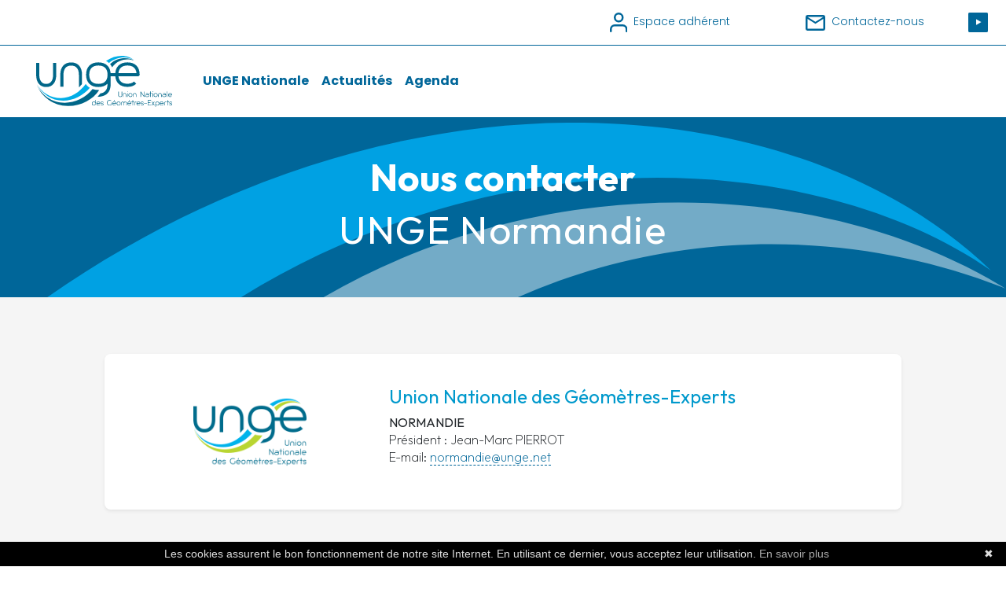

--- FILE ---
content_type: text/html; charset=UTF-8
request_url: https://normandie.unge.net/index.php?page=regioncontact
body_size: 4125
content:
<!DOCTYPE html>
<html>
    <head>
    <meta charset="utf-8">
    <title>UNGE Normandie  - Union Nationale des Géomètres-Experts</title>
    <meta name="description" content="UNGE Normandie , Syndicat majoritaire des Géomètres-Experts" />
    <meta name="viewport" content="width=device-width, initial-scale=1.0">
    <base href="https://normandie.unge.net/">

    
    <link href="css/bootstrap.min.css" rel="stylesheet">
    <link href="css/defaut.css?v=202304" rel="stylesheet">
    <!-- HTML5 Shim and Respond.js IE8 support of HTML5 elements and media queries -->
    <!-- WARNING: Respond.js doesn't work if you view the page via file:// -->
    <!--[if lt IE 9]>
      <script src="https://oss.maxcdn.com/libs/html5shiv/3.7.0/html5shiv.js"></script>
      <script src="https://oss.maxcdn.com/libs/respond.js/1.3.0/respond.min.js"></script>
    <![endif]-->
    
    
    <script type="text/javascript" src="js/jquery-1.11.3.min.js"></script>
<script type="text/javascript" src="js/popper.min.js"></script>
<script type="text/javascript" src="js/bootstrap.min.js"></script>

    <!-- Global site tag (gtag.js) - Google Analytics -->
    <script async src="https://www.googletagmanager.com/gtag/js?id=G-DQM3WRZXKT"></script>
    <script>
        window.dataLayer = window.dataLayer || [];
        function gtag(){dataLayer.push(arguments);}
        gtag('js', new Date());

        gtag('config', 'G-DQM3WRZXKT');
    </script>

</head>
    <body class="body-regioncontact">
        <header>
    <div class="sub-header py-3">
        <div class="container-fluid d-print-none">
            <div class="d-flex justify-content-end align-items-center">
                <!--                <form class="navbar-form pull-left" role="search">
                                  <div class="form-group">
                                    <input type="text" class="form-control" placeholder="Rechercher par mot-clé sur le site">
                                  </div>
                                  <button type="submit" class="btn btn-primary">OK</button>
                                </form>-->

                <a href="https://www.unge.net/adherents/" target="_blank" class="mx-2 mx-md-5">
                    <img src="imgs/ico-adherent.svg" alt="Contactez l'UNGE" class="mr-2" /><span class="d-none d-sm-inline-block">Espace adhérent</span>
                </a>
                <a href="index.php?page=regioncontact" class="mx-2 mx-md-5">
                    <img src="imgs/picto-contact.svg" alt="Contactez l'UNGE" class="mr-2" /><span class="d-none d-sm-inline-block">Contactez-nous</span>
                </a>

                <div class="d-flex justify-content-center">
                                        <a href="https://www.youtube.com/channel/UC3-ifn4-7Ajsdb3qo5UggCg" target="_blank" class="mx-2">
                        <img src="imgs/ico-youtube.svg" alt="Suivez-nous sur YouTube" />
                    </a>
<!--                    <a href="https://twitter.com/UNGE_officiel" target="_blank" class="mx-2">
                        <img src="imgs/ico-twitter.svg" alt="Suivez-nous sur Twitter" />
                    </a>
                    <a href="https://www.linkedin.com/company/unge/" target="_blank" class="mx-2">
                        <img src="imgs/ico-linkedin.svg" alt="Suivez-nous sur Lindkedin" />
                    </a>-->
                </div>
            </div>
        </div>
    </div>

    <nav class="navbar navbar-expand-xl ">
        <div class="container-fluid container-header d-flex flex-xl-nowrap justify-content-between align-items-center">
            <a class="navbar-brand col-6 col-md-4 col-lg-2" href="index.php">
                <img src="../imgs/LogoUnge.svg"  alt="Découvrez l'UNGE, L'Union nationale des géomètres experts" class="img-fluid" width="290"/>
            </a>
            <button class="navbar-toggler btn-primary my-3" type="button" data-toggle="collapse" data-target="#navbarNavDropdown">
                MENU
            </button>
            <div class="collapse navbar-collapse menuPrincipalRegion menuPrincipal justify-content-around" id="navbarNavDropdown">
                                        <ul class="navbar-nav d-flex w-100 justify-content-around">
                            <li class="nav-item ">
                    <a
                                                    class="nav-link " href="http://www.unge.net/"                                             >UNGE Nationale</a>
                                    </li>

                                <li class="nav-item ">
                    <a
                                                    class="nav-link " href="index.php?page=regionactualites"                                             >Actualités</a>
                                    </li>

                                <li class="nav-item ">
                    <a
                                                    class="nav-link " href="index.php?page=regionagenda"                                             >Agenda</a>
                                    </li>

                        </ul>
                    </div>
        </div>
    </nav>
</header>



<div class="bandeau-tit-pages">
    <div class="text-center">
         <h1>Nous contacter</h1>
        <h2 class="text-white fs50">UNGE Normandie </h2>
    </div>
</div>
<div class="content-page bg-light  p-3 p-lg-4">
    <div class="container">
	        <div class="row p-4 row-cols-md-2 my-5 mx-xl-5 bg-white rounded-lg shadow-sm justify-content-center align-items-center">
            <div class="text-center col-md-4">
                <img src="imgs/logo-unge.png" width="144" height="106" alt="UNGE 66 rue de la boetie Paris 8°" class="img-fluid"/> </div>
            <div class="col-md-8 p-3 ff-outfit">
                <h3 class="mt-0">Union Nationale des Géomètres-Experts </h3>
                <p><strong>NORMANDIE</strong><br>
                Président : Jean-Marc PIERROT<br>
                E-mail: <span class="nospam">normandie[arobase]unge[point]net</span>                </p>
            </div>
        </div>
    </div>
        <div class="bg-light-bleu  py-5">
            <div class="container-xl ff-outfit ">
                <form class="form-horizontal" role="form" method="post" action="index.php?page=regioncontact" onSubmit="return verifForm();" >
                    <h3 class="text-center">Le formulaire ci-dessous vous permet de nous contacter pour nous faire part de vos questions, vos remarques et &eacute;ventuelles suggestions. </h3>
                    <p class="text-center fwthin">Les informations ci-dessous sont uniquement destin&eacute;es &agrave; notre entreprise <br />
                    et nous nous engageons &agrave; ne pas divulguer ni c&eacute;der ces informations &agrave; des tiers.</p>
    
                    <div id="divValidForm" style="display:">
                        <div id="divValidForm_contenu"></div>
                    </div>
                    <div class="form-group">
                        <label for="objet" class="control-label">Objet :</label>
                        <select name="objet" id="objet" class="form-control">
                            <option value="">Choisissez</option>
                                                            <option value="formation" >Je souhaite suivre une formation</option>
                                                                <option value="VISAGE" >Je suis intéressé(e) par VISAGE©</option>
                                                                <option value="PRESAGE" >Je suis intéressé(e) par PRESAGE©</option>
                                                                <option value="elu-administration" >Je suis un élu, une administration et je souhaite être contacté(e)</option>
                                                                <option value="particulier" >Je suis un particulier et je souhaite être contacté(e)</option>
                                                                <option value="profession-connexe" >Je suis une profession connexe et je souhaite être contacté(e)</option>
                                                                <option value="geometre-expert" >Je suis Géomètre-Expert et je souhaite être contacté(e)</option>
                                                                <option value="devenir-partenaire" >Je souhaite devenir partenaire</option>
                                                                <option value="devenir-adherent" >Je souhaite devenir adhérent</option>
                                                                <option value="convention-coll" >J'ai une question sur la convention collective</option>
                                                                <option value="autre" >Autre demande</option>
                                                        </select>
                    </div>
                    <div class="row row-cols-lg-3">
                        <div class="form-group px-3">
                            <label for="nom">Nom* : </label>
                            <input class="form-control" type="text" id="nom" name="nom" placeholder="Entrez votre nom" required />
                        </div>
                        <div class="form-group px-3">
                            <label for="prenom">Prénom* : </label>
                            <input class="form-control" type="text" id="prenom" name="prenom" placeholder="Entrez votre prénom" required />
                        </div>
                        <div class="form-group px-3">
                            <label for="courriel">E-mail* : </label>
                            <input class="form-control" type="email" id="courriel" name="courriel" placeholder="Entrez votre email" required />
                        </div>
                    </div>
                    <div class="form-group">
                        <label for="adresse">Adresse : </label>
                        <textarea class="form-control" rows="2" class="form" name="adresse" id="adresse" placeholder="Entrez votre adresse"></textarea>
                    </div>
                    <div class="row row-cols-lg-3">
                        <div class="form-group px-3">
                            <label for="cp">Code Postal : </label>
                            <input class="form-control" type="text" id="cp" name="cp" placeholder="Entrez votre code postal" />
                        </div>
                        <div class="form-group px-3">
                            <label for="ville">Ville : </label>
                            <input class="form-control" type="text" id="ville" name="ville" placeholder="Entrez votre ville" />
                        </div>
                        <div class="form-group px-3">
                            <label for="pays" >Pays : </label>
                            <input class="form-control" type="text" id="pays" name="pays" placeholder="Entrez votre pays" />
                        </div>

                    </div>
                    <div class="form-group">
                        <label for="commentaires">Commentaires : </label>
                        <textarea class="form-control" rows="2" class="form" name="commentaires" id="commentaires"></textarea>
                    </div>
                    <p class="text-danger">* : ces champs sont obligatoires</p>
                    <div class="text-center">
                        <button type="submit" class="btn btn-primary">Envoyer</button>
                        <input type="text" name="email" id="email" value="" class="MHSPM" />
                        <input type="hidden" name="cache" value="envoi">
                        <input type="hidden" name="token" value="d79ac54a10ab66009ef197de53a7487e">
                    </div>
                </form>
            </div>
        </div>
	<script type="text/javascript">
	
	function verifForm()
	{
		$("#divValidForm").hide();
		$("label").removeClass("erreur");
		var htmlErreur = "";
		var erreur;

		$('input[required], select[required], textarea[required]').each(function() {
			
			var name = $(this).attr("name");
			var id = $(this).attr("id");
			erreur = 0;
			
			if($(this).attr("type") == "radio")
			{
				var coche = $('input[name="'+name+'"]:checked');
				if(coche.length==0) { erreur = 1 ; }
			}
			else
			{
				if($("#"+id).val() == "") { erreur = 1 ; }
			}
			if(erreur == 1)
			{
				var label;
				if($(this).attr("data-label") && $(this).attr("data-label")!="") { label = $(this).attr("data-label"); }
				else { label = $('label[for="'+id+'"]').text(); }
				htmlErreur+= label+"<br />";
				$('label[for="'+id+'"]').addClass("erreur");
			}
			
		});
		
		if(htmlErreur == "")
		{
			return true;
		}
		else
		{
			var html = "Veuillez renseigner les éléments suivants:<br /><br />";
			html += htmlErreur;
			$("#divValidForm_contenu").html(html);
			$("#divValidForm").show();
			return false;
		}
		
	}

	</script>
    
	</div>


<footer class="d-print-none">
    <div class="container">
        <div class="d-md-flex justify-content-between">
            <div class="p-3 text-center">
                <img src="imgs/logo-unge-footer-blc.svg"  alt="UNGE : Union Nationale des Géomètres-Experts" />
            </div>
            <div class="p-3">
                <p class="tit-footer">Union Nationale des Géomètres-Experts NORMANDIE</p>
                <p></p>
                <p>Président : Jean-Marc PIERROT</p>
                <p>E-mail: <span class="nospam">normandie[arobase]unge[point]net</span></p>            </div>
        </div>
    </div>
    <div class="text-center small">&copy;   2022 UNGE - <a href="23-mentions-legales" title="Mentions légales">Mentions légales et crédits  <img src="imgs/logo_misterharry.png" alt="Mister Harry" width="120" height="39" class="imgAligne" /></a></div>
</footer>


<script type="text/javascript" src="js/nospam.js"></script>
        

<script type="text/javascript" 
    id="cookiebanner" 
    src="js/cookiebanner.min.js"
    data-moreinfo="http://www.cnil.fr/vos-obligations/sites-web-cookies-et-autres-traceurs/que-dit-la-loi/" 
    data-message="Les cookies assurent le bon fonctionnement de notre site Internet. En utilisant ce dernier, vous acceptez leur utilisation." 
    data-linkmsg="En savoir plus">

</script>



<script>
  (function(i,s,o,g,r,a,m){i['GoogleAnalyticsObject']=r;i[r]=i[r]||function(){
  (i[r].q=i[r].q||[]).push(arguments)},i[r].l=1*new Date();a=s.createElement(o),
  m=s.getElementsByTagName(o)[0];a.async=1;a.src=g;m.parentNode.insertBefore(a,m)
  })(window,document,'script','https://www.google-analytics.com/analytics.js','ga');

  ga('create', 'UA-72969244-2', 'auto');
  ga('send', 'pageview');

</script>
    </body>
</html>

--- FILE ---
content_type: text/css
request_url: https://normandie.unge.net/css/defaut.css?v=202304
body_size: 5808
content:
/*@import url('baseBoostrap.css');*/
@import url('https://fonts.googleapis.com/css2?family=Outfit:wght@200;400;500;700&family=Poppins:wght@300;400;700&display=swap');
/*
Poppins : Light 300  Regular 400    Bold 700
    font-family: 'Poppins', sans-serif;
Outfit : extralight 200  Regular 400   Medium 500    Bold 700
    font-family: 'Outfit', sans-serif;
 */
/*
Couleurs :
bleu / primary : #006699
vert / secondary : #CCCC00
vert + foncé: #9F9F00
bleu clair : #0099FF
bleu unge clair: #0099CC
bleu unge fonce : #006699
bleu très clair : #E5EFF5
rouge : #FF3333

 */
.MHSPM {
  display: none;
}
body {font-family: 'Poppins', sans-serif;font-size:1rem; line-height:1.4; font-weight: 300; }
body.body-pagecms {font-size: 1rem; line-height: 1.6;}
a {color:#069; text-decoration: none; }
.content-page a:not(.lien-img) {
    border-bottom: 1px dashed #069;
}
/*a {color:#FF3333; text-decoration: none;}*/
a:hover {color:#FF3333; cursor: pointer; text-decoration: none; border-color:#FF3333}
/*a:hover {color:#CB2A2A; cursor: pointer;}*/
*:focus-visible {outline: none;}
h1,.h1, h2, h3, h4, .h4, h5, .h5, h6, .h6 {font-family: 'Outfit', sans-serif; }
h1, .h1 {font-size:3rem; color:#069;  font-weight:700;}
.h1-home  {font-size:1.5rem;  }
h2, .h2 { font-size:2.5rem; color:#006699; letter-spacing: .1rem; font-weight: 400;}
.body-accueil h2, .body-accueil .h2 { font-size:3rem; font-weight: 700; }
h3, .h3 {color:#0099cc; font-size:1.5rem; font-weight: 400; }
h3 > a {color:#0099cc;}
.body-accueil h3, .body-accueil .h3 {font-size:2.25rem; font-weight: 500; }
h4, .h4 {color:#006699;  font-size:1.5rem;}
h5  {text-decoration:underline; }
.btn-rond {padding: 1rem !important;cursor: pointer; text-align: center; vertical-align: middle; border: 1px solid transparent; border-radius: 50rem; display: inline-block;}
.btn, .btn-rond {font-weight: 700; text-transform: uppercase; transition: 1s;}
.btn:hover, .btn-rond:hover {text-shadow: none;}
.btn-primary, .btn-rond {background-color: #006699; color: #fff!important; border-color: #006699;}
.btn-primary:hover, .btn-primary:active, .btn-primary.active, .btn-primary:focus,
.btn-rond:hover, .btn-rond:active, .btn-rond.active, .btn-rond:focus
{background-color: #0099CC!important; color: #FFFFFF!important; border-color: #0099CC!important;}
.btn-primary.disabled, .btn-rond.disabled  {cursor: default !important; background-color: #006699 !important; border-color:#006699;opacity: 1; color: #fff;}
.btn-primary.disabled:hover, .btn-rond.disabled:hover  {background-color:#006699 !important; color: #FFF!important; border-color: #E5EFF5!important;}
.btn-outline-primary {background-color:#E5EFF5; color: #006699; border-color: #006699; border-style: solid !important;}
.btn-outline-primary:hover, .btn-outline-primary:active, .btn-outline-primary.active, .btn-outline-primary:focus {background-color: #006699!important; color: #FFF!important; border-color: #006699!important;}
.btn-secondary {background-color: #CCCC00; color: #fff; border-color: #CCCC00;}
.btn-secondary:hover, .btn-secondary:active, .btn-secondary.active, .btn-secondary:focus {background-color: #9F9F00!important; color: #FFF!important; border-color: #9F9F00!important;}
.btn-secondary.disabled  {cursor: default !important; background-color:#CCCC00 !important; border-color: #CCCC00;opacity: 1;}
.btn-secondary.disabled:hover  {background-color:#CCCC00 !important; color: #FFF!important; border-color: #CCCC00!important;}
.btn-outline-secondary {background-color:rgba(255,255,255,.5); color: #CCCC00; border-color: #CCCC00;}
.btn-outline-secondary:hover, .btn-outline-secondary:active, .btn-outline-secondary.active, .btn-outline-secondary:focus {background-color: #9F9F00!important; color: #FFF!important; border-color: #CC0!important;}
.btn-outline-light {background-color:transparent; color: #FFF; border-color: #FFF;}
.btn-outline-light:hover, .btn-outline-light:active, .btn-outline-light.active, .btn-outline-light:focus {background-color: #FFF!important; color: #069!important; border-color: #006699!important;}
.btn-unge {border-radius: 1rem; font-size: 1.25rem; padding: 1rem 2rem; background:#006699 url("../imgs/bg-btn-unge.svg") no-repeat right bottom; text-transform: initial;}
.btn-unge:hover {box-shadow: 6px 6px 6px rgba(0,0,0,0.25)}
.btn-big { background:#0099CC; color:#fff;  font-size:2.5rem; padding:5px 50px; border-radius:0; text-transform:uppercase; border-bottom:2px solid #00628b}
.rounded-lg {border-radius: .5rem !important;}
.form-control {border-radius: .5rem; border-color: transparent; padding: 0.5rem 1.5rem;}
.input-small {max-width: 8rem;}
.input-medium {max-width: 14rem;}
select {width: auto !important; max-width: 100%!important;}
legend a {color:#006699;font-size: 1.875rem;}
legend a:hover {color:#0099CC; text-decoration: none;}
legend a .plus {display: none}
legend a .moins {display: inline-block}
legend a.collapsed .plus {display: inline-block}
legend a.collapsed .moins {display: none}
.alert {font-size: 1rem;}

.gjs-dashed {padding: 1rem;}
.gjs-dashed img {    max-width: 100% !important; height: auto !important;}
.encart {background:#E8E8E8; padding:1rem; border-radius: .5rem;}
.encart label {font-size: 1rem;}

.text-vert {color: #CCCC00 !important;}
.text-bleu-clair, .text-secondary {color: #0099CC !important;}
.text-bleu, .text-primary {color: #006699!important;}
.text-red {color:#ee4e37;}
.text-black {color: #000!important;}
.bggrisc {background: #ededed}
@media (min-width: 1400px) {
    .container, .container-lg, .container-md, .container-sm, .container-xl, .container-xxl {
        max-width: 1340px;
        width: 100%;
        padding-right: 15px;
        padding-left: 15px;
        margin-right: auto;
        margin-left: auto;
    }
}
.bg-primary {background-color: #006699 !important;}
.bg-secondary {background-color: #CCCC00 !important;}
.bg-light {background-color: #F5F5F5 !important;}
.bg-bleu {background-color: #0099FF !important;}
.bg-light-bleu {background-color: #E5EFF5 !important;}
.bg-degrad-bleu { background: rgb(229,239,245);
    background: linear-gradient(180deg, rgba(229,239,245,1) 0%, rgba(255,255,255,1) 100%); }
.border-primary {border-color: #006699 !important;}
.fs16 {font-size: 1rem;}
.fs18 {font-size: 1.125rem;}
.fs20 {font-size: 1.25rem;}
.fs24 {font-size: 1.5rem;}
.fs26 {font-size: 1.65rem;}
.fs45 {font-size: 2.8125rem;}
.fs50 {font-size: 3.125rem;}
.fwthin {font-weight: 200;}
.fwlight {font-weight: 400;}
.fwmedium {font-weight: 500;}
.fwbold {font-weight: 700}
.ff-outfit {font-family: 'Outfit', sans-serif;}
.ff-poppins {font-family: 'Poppins', sans-serif;}
.big1  {font-size:110%;}
.big2 {font-size:120%;}
ul.big2 {padding:0; margin:10px -15px;}
@media (min-width: 768px) and (max-width: 1199px) {
    ul.big2 li { width:50%; }
}
@media (min-width: 1200px) {
    ul.big2 li { width:25%; }
}
ul.big2 li {float:left; padding:15px; list-style:none; }
ul.big2:before, ul.big2:after {  content: " ";  display: table;}
ul.big2:after {clear:both;}
ul.big2 > li > a { padding:30px 20px; background:#ededed; display:block; text-align:center}

.marginr20, .tableh.marginr20 {margin-right:40px;}
.marginl20, .tableh.marginl20 {margin-left:40px;}
.marginr10 {margin-right:10px}
.card {background-color: white; border:none; font-size: 1rem}
.card-header {background-color: #006699; border-bottom-color: #006699; color: white; font-weight: 500; font-family: 'Outfit', sans-serif; text-align: center; font-size: 1.25rem;}
.card-body {font-family: 'Outfit', sans-serif; font-weight: 400;}
.modal-header {background-color: #006699;}
.modal-footer {background-color: #F5F5F5; }
.modal-title {color: white;text-transform: capitalize;}
.image-cover { object-fit: cover;}
/* HEADER */
.sub-header {color: #006699; border-bottom: 1px solid #006699; font-size: .875rem;}
.sub-header a {color: #006699;}
.sub-header a:hover {color: #0099CC;}
.container-header {max-width: 1900px; }
/*.navbar-form {padding:0; margin:0 15px 0 0}*/

/* Menu */
.menuPrincipal .navbar-nav {flex-wrap: wrap} /* à enlever une fois que l'on aura fixé le menu */
.menuPrincipalRegion .navbar-nav {justify-content: end !important;}
.menuPrincipal .nav-link {color: #006699; font-weight: 700; font-size: 1rem;}
@media (min-width: 1480px) {
    .menuPrincipal .nav-link {font-size: 1.125rem;}
}
.menuPrincipal .dropdown-menu {border: none; border-radius: 0 0 .5rem .5rem; border-top: 4px solid #09C; box-shadow: 0 3px 6px rgba(0,0,0,.2); font-size: 1rem; white-space: nowrap;}
.menuPrincipal .dropdown-menu .nav-link {font-size: 1.125rem; transition: 1s;  font-family: 'Outfit', sans-serif; font-weight: 500 }
.menuPrincipal .dropdown-menu .nav-link:hover {color: #0099CC; background-color: #F0F0F0; }
.menuPrincipal .navbar-nav > .nav-item:last-child .dropdown-menu {left:initial; right: 0;}
.menuPrincipal .dropdown-menu .nav-item {position: relative;}
.menuPrincipal .dropdown-menu .nav-item:after {content: ''; position: absolute; bottom: 0; right:1rem; left: 1rem; border-bottom: 1px solid #CCCCCC;}
.menuPrincipal .dropdown-menu .nav-item:last-child:after {content: none;}
.menuPrincipal .dropdown-menu .nav-item .nav-link {padding-left: 1rem; padding-right: 1rem}
.menuPrincipal .btn-secondary {color: #fff; text-transform: uppercase;}
    /* fin menu */
footer {background:#006699 url(../imgs/bg-footer.svg) no-repeat right bottom; color:#fff; padding-top:1rem; padding-bottom:.5rem; font-size: .875rem; line-height: 1.25;}
footer p {margin-bottom: .5rem}
footer a {color:rgba(255,255,255,.75);}
footer a:hover {color:#FFF;}
footer .tit-footer {color:#FFF;font-family: 'Outfit', sans-serif; font-weight: 700; font-size:1.125rem;}
footer nav .navbar-nav li, footer nav li {padding:0 0 .5rem 0; line-height:1.2em;}
footer nav .navbar-nav li > a {padding:0; color: rgba(255,255,255,0.85)}
footer nav .navbar-nav li > a:hover {color: rgba(255,255,255,1)}
.breadcrumb-unge a {color: rgba(255,255,255,0.8);}
/* accueil */
.sur-titre {color: #FF3333; font-weight: 400;}
.content-home-actu {background-color: #F0F0F0; border-radius: .5rem; color: #006699}
.date-home-actu {font-size: 1rem; }
@media (min-width: 768px) {
    .tit-home-actu {height: 5rem; overflow: hidden;}
}
.img-slider-home {max-height: 600px; object-fit: cover; height: 100%; width: 100%; object-position: center;}
.home-profession {background: url("../imgs/bg-home-profession.jpg") no-repeat center top/cover; min-height: 300px; padding: 9rem 0 4rem;}
@media (min-width: 768px) {
    .home-profession { padding: 18rem 0 9rem;}
}
.home-regions {background: rgba(0,0,0,0.05)}
.home-partenaires {background: url("../imgs/bg-partenaires.svg") no-repeat top center/cover; padding-top: 17rem; margin-top:-10rem;}
.home-ch-cles .chiffre {font-size: 2.75rem;font-family: 'Outfit', sans-serif; font-weight: 700;}
.home-ch-cles .sstit {font-size: 1.125rem;}
.btn-chiffre > div {background-color: #006699; color: #fff; border-color: #006699; text-align: center; font-size: 1.125rem; font-weight: 400; text-transform: uppercase;}
.home-ch-cles .btn-chiffre +.btn-chiffre div {background-color: #0099FF;}
.home-ch-cles .btn-chiffre +.btn-chiffre +.btn-chiffre div {background-color: #CCCC00;}
.home-ch-cles .btn-chiffre +.btn-chiffre +.btn-chiffre +.btn-chiffre div {background-color: #0099CC;}
.home-galerie img {
    flex: 1 1 auto;
    width: auto;
    height: 250px;
    margin: 5px;
    object-fit: cover;
}
.img-actu-home {height: 18rem; object-fit: contain;}
.logo-region img {max-height: 150px; }

/* Carousel */
.carousel-indicators {bottom:0; left:100px; right:100px;}
@media (min-width: 576px) {
    .carousel-control-prev, .carousel-control-next {width:100px}
}
#carousel-actus {padding-bottom: 3rem;}
#carousel-actus .carousel-control-prev, #carousel-actus .carousel-control-next {top: initial;}

.carousel-caption {bottom:15px; top:15px;  right:5%; left: 5%; color:#fff; display: flex; flex-direction: column; justify-content: center; align-items: start; text-align: left;  font-family: 'Outfit', sans-serif; text-shadow: 0 3px 6px rgba(0,0,0,0.20); font-size: 2.5rem; font-weight: 700; line-height: 1.2;}
.carousel-caption .titre {font-size: 1.75rem;}
@media (min-width: 576px) and (max-width: 1023px) {
    .carousel-caption .titre {font-size: 2.75rem;}
}
@media (min-width: 1024px) and (max-width: 1199px) {
    .carousel-caption {left: 33%; right: 100px; width:calc(66% - 100px);font-size: 2.5rem; }
    .carousel-caption .titre {font-size: 3rem;}
    .carousel-caption .ss-titre {max-width: 650px; }
}
@media (min-width: 1280px) {
    .carousel-caption { right:100px; left: 50%; width:calc(50% - 100px);font-size: 2.75rem; }
    .carousel-caption .titre {font-size: 4rem;}
    .carousel-caption .ss-titre {max-width: 650px; }
}
/* PAGES */
/*.page-cms {background: url("../imgs/bg-pages.svg") no-repeat top center/contain}*/
.bandeau-tit-pages {background: #006699 url("../imgs/bg-header-page2.svg") no-repeat bottom right/contain; padding: 3rem 1rem; color: white;}
.bandeau-tit-pages h1 {color: white;}
.pagination {flex-wrap: wrap; justify-content: center;}
.pagination > li { padding:.25rem .75rem; border-color: #006699; border-radius: .5rem; }
.pagination > li.active, .pagination > li:hover { background-color: #E5EFF5;  }
.pagination > li > a { color: #006699; font-size: .875rem }
.encart-cabinet {transition: 1s;}
.encart-cabinet:hover {box-shadow: .25rem .25rem 1rem rgba(0,0,0,0.2);background-color: #E5EFF5 !important;}
.encart-cabinet .ico-badge {display: none; position: absolute; top: -.75rem; right: 1.25rem; }
.encart-cabinet.info {
    background: rgb(204,204,0);
    background: linear-gradient(180deg, rgba(229,239,245,1) 0%, rgba(255,255,255,1) 40%, rgba(255,255,255,1) 100%);
}
.encart-cabinet.info .ico-badge {display: block; }
@media (min-width: 768px) {
    .col-departement {height: 400px; overflow-y: scroll;}
    .col-departement {
        scrollbar-color: #006699 #E5EFF5;
        scrollbar-width: thin;
    }
    /* Works on Chrome, Edge, and Safari */
    .col-departement::-webkit-scrollbar {
        width: 12px;
    }

    .col-departement::-webkit-scrollbar-track {
        background:  #E5EFF5;
    }

    .col-departement::-webkit-scrollbar-thumb {
        background-color:  #006699;
        border-radius: 20px;
        border: 3px solid #006699;
    }
    .col-departement:hover {overflow-y: scroll;}
}
@media (min-width: 1200px) {
    .col-departement {height: 800px}
}
.liendep {color: #006699;}
.liendep:hover {color: #9F9F00; text-decoration: none;}
.actualite-liste .date-actu-liste { top: 1rem; left: 1rem; background-color: #069; color: white;}
/* PAGES CMS */
.bg-geometre {background: url("../imgs/bg-geometre.jpg") no-repeat right bottom}
.body-pagecms img {max-width: 100%; height: auto;}
@media (max-width: 768px) {
    .col {flex: 0 0 100%}
}

.btn-enavant {font-size:1.75rem;  line-height:1.4em;text-align:center; background:#fff url(../imgs/bg-btn-enavant.png) no-repeat center center; margin:0}
.btn-enavant > a { height:152px; padding:20px 10px 10px;color:#666; vertical-align:middle; transition:1s }
.btn-enavant > a:hover { transform:scale(1.1,1.1);}
.btn-enavant > a + a + a { height:153px;}
@media (min-width:1200px) {
.btn-enavant > a, .btn-enavant > a + a + a { height:186px;}
}
.vousetes {color:#000;  font-size:2.5rem; font-family: 'Outfit', sans-serif; margin:40px 0 15px}
.vousetes span {background:#fff;}
.vousetesliens {padding:0; list-style:none;}
.vousetesliens li {float:left; width:50%;min-height: 1px; padding: 10px 10px 20px; background:url(../imgs/ombre-vousetes.png) no-repeat center bottom; background-size:contain;  position: relative; text-align:center; transition:1s;}
@media (min-width:768px) {
	.vousetesliens li { width:20%;}
}
.vousetesliens li:hover {margin-top:-20px;}
.vousetesliens li:after {content:" "; display:block; background:url(../imgs/fleche-bas.png) no-repeat center top ; margin-top:-25px; height:25px}
.vousetesliens li a {display:block; color:#fff;  font-size:1.75rem; min-height:120px; padding:25px 5px 5px; line-height:1.2em;}
.color-bleu-dur {background:#00628b}
.color-bleu {background:#0099CC}
.color-vert {background:#84911a}
.color-jaune {background:#fcaf17}
.color-rose {background:#990066}




span.btnred {padding:10px;  border-radius:50%}
.btnblock {display:block; text-align:center;}



.ccinline p {margin:0; line-height:1.4;}
.ccinline strong {display:inline-block; width:100px; text-align:right; padding-right:10px;  font-size:2.5rem;}


.btn-geometre {display:block; margin:0 auto; max-width:280px;border:solid 2px #ddd4d1;  font-size:2.5rem;line-height:1em; padding-top:20px;font-family: 'Outfit', sans-serif; color:#666; background:#fff url(../imgs/btn-geometre.png) no-repeat bottom center; min-height:220px;}
/*.partenaires {margin-bottom:30px;}
.partenaires > div {padding:0 10px;}*/


.text-degrad > p strong {font-weight:bold; color:#fcaf17}
.text-degrad { font-size:1.125rem; padding:90px 50px; color:#000; background:url(../imgs/bg-degrad.png) no-repeat top center; background-size:cover;margin: 0 10%;}
.encart-degrad {font-size:1rem; padding:20px 50px; color:#000; background:url(../imgs/bg-degrad.png) no-repeat top center; background-size:cover;}
.text-degrad > p {background:url(../imgs/puce.png) no-repeat top left; padding:5px 0 0 50px; min-height:50px;}
.icones > p {float:left; width:14%; padding:0 5px; text-align:center; color:#859c00}
.icones > p img {width:80%; -webkit-transition: 0.5s;-moz-transition:0.5s;-ms-transition:0.5s;-o-transition:0.5s;transition:0.5s ;}
.icones > p img:hover { transform:scale(1.2,1.2)}
/*
 a remplacer dans le code !!!!
.encart-bleu {color:#fff; background:#006699; font-size:1.7rem; padding:10px 30px; display:inline-block}
.encart-bleu a {color:#fff;}
.encart-bleu:hover {color:#fff; background:#0099CC; }*/
.text-red {color:#FF3333;}
.listepresage > div > section { background:rgba(235, 231, 229, 0.65) ; padding:20px; min-height:310px; margin-bottom:20px}
@media (min-width:768px) {
.body-visage-adherents .listepresage > div > section {min-height:390px;}
}
.listepresage > div > section h3 { font-size:1.75rem; margin-top:0;}
.tablebord {border:solid 2px #c9bfbb ; margin:10px auto}
.tablebord td {padding:5px 10px; border:dotted 1px  #c9bfbb; text-align:center }
.tablebord th {padding:5px 10px; background:#c9bfbb; color:#fff;text-align:center}
.big { font-size:1.25rem;}
.bordercadre {border:dashed 1px #ccc; padding:4px 20px 20px}
.txtbleu {color:#006699;  font-size:1.25rem;}
.navbar-form .form-control {width:240px;}
.tabtit { background:#006699; color:#fff;  font-size:1.3rem;padding:12px}
.tabcel { color:#006699; border: solid 1px #0099CC; border-top:none; padding:12px}
.partenaires h2 { margin-top:0}
.etablissements a.lienweb:before, .partenaires a.lienweb:before {display:block; float:left; background: url(../imgs/ico-site-web.png) no-repeat left center ; width:40px; height:28px; content:" "}
.etablissements a.lienweb, .partenaires a.lienweb {border-left:solid 1px #fcaf17;   padding:0 20px; line-height:28px; background:#efefef}
.partenaires .row {border-bottom:1px solid #ededed; margin-bottom:40px;}

/*.evenement, .actualite, .video {
    background:rgba(235,231,229,0.65); padding:10px 20px; margin:0 0 30px;
}
.evenement h2, .actualite h2, .video h2 { margin-top:0px; margin-bottom:5px; }
.evenement .row, .actualite .row, .video .row { padding-top:5px; }

#video_accueil a {color:#666;}
#video_accueil p {line-height:1.4em;}*/
/*#carousel-actus .carousel-inner, #carousel-emploi .carousel-inner {height:220px; overflow:hidden;}*/
#carousel-actus .carousel-control .glyphicon-chevron-left, #carousel-emploi .carousel-control .glyphicon-chevron-left {left:20px}
#carousel-actus .carousel-control .glyphicon-chevron-right, #carousel-emploi .carousel-control .glyphicon-chevron-right {right:20px;}
#carousel-actus .carousel-control, #carousel-emploi .carousel-control {width:25%; height:40px; margin-top:210px }
#carousel-actus .contentactudefil, #carousel-emploi .contentemploidefil {max-height: 180px; overflow: hidden; margin-bottom: 2px}


.liste_noms { font-size:1rem; }
/*#video_accueil, #agenda-accueil {height:220px;}
#agenda-accueil p { font-size: 1.125rem; }*/

.tableh {border:solid 1px #CCCCCC; padding:20px; width:auto; margin:20px auto}
.tableh td {padding:5px 10px; border-bottom:1px dashed #ccc;}
.tableh th {background:#ccc; color:#fff;padding:5px 10px;}
@media print {
	html {font-size: 50%;}

}

.rowtab {display:table; width:100%; padding:0}
.rowtab .col1, .rowtab .col2 {display:table-cell; vertical-align:middle;padding:20px;}
.rowtab .col1 {width:33%; background:#ededed}
.rowtab .col2 {width:66%;}


.logoregion { margin: 0 20px 20px 0;}
/*.marginleftpull { margin: 0 0 40px 40px;}*/
/*.body-accueil > div.container {background: rgba(255,255,255,0.65)}*/



.ged_contenu .ligne-contenu:hover { background: #ccc;  }
.ged_contenu .ligne-contenu .cc_contenu { margin-right:15px; }
.ged_contenu .ligne-contenu {min-height: 65px;}
.ged_contenu .ligne-contenu .ligne-icone, .ged_contenu .ligne-contenu .ligne-taille, .ged_contenu .ligne-contenu .ligne-date { display:inline-block;}
.ged_contenu .ligne-contenu .ligne-nom {display: inline;}
.ged_contenu .ligne-contenu .ligne-taille { width: 60px; float:right; font-style: italic; font-size:1rem; }
.ged_contenu .ligne-contenu .ligne-date { width: 80px; float:right; font-style: italic;  font-size:1rem;  }
.ged_contenu .ligne-contenu .ligne-actions { width: 400px; float:right; font-style: italic;  font-size:1rem; text-align: right  }
.ged_contenu .ligne-contenu .ligne-icone { margin-right:5px; }



.twitter {border:solid 2px #ddd4d1}


.ico-popup img { max-height:60px;}
.video-popup {display: table;width:1000px; max-width: 90%;}
.tablebord.tabbleu {border:solid 2px #006699;}
.tablebord.tabbleu th {background:#006699 }
.tablebord.tabvert {border:solid 2px #ee4e37;}
.tablebord.tabvert th {background: #ee4e37}

.w150 { width:150px; }
.w250 { width:250px; }


#francemapaccueil .jvectormap-zoomin, #francemapaccueil .jvectormap-zoomout { display:none; }
/* Semaine des géomètres experts */
.departement img {max-width: 100% !important; height: auto!important;}

.cookiebanner-close {
    float:right;
    padding-left:5px;
}

--- FILE ---
content_type: image/svg+xml
request_url: https://normandie.unge.net/imgs/bg-footer.svg
body_size: 1653
content:
<svg xmlns="http://www.w3.org/2000/svg" xmlns:xlink="http://www.w3.org/1999/xlink" width="671" height="215" viewBox="0 0 671 215">
  <defs>
    <clipPath id="clip-path">
      <rect id="Rectangle_64" data-name="Rectangle 64" width="671" height="215" transform="translate(1249 6932)" fill="rgba(0,102,153,0.13)"/>
    </clipPath>
    <clipPath id="clip-path-2">
      <rect id="Rectangle_41" data-name="Rectangle 41" width="1199" height="298" transform="translate(721 782)" fill="#fff" stroke="#707070" stroke-width="1"/>
    </clipPath>
    <clipPath id="clip-path-3">
      <rect id="Rectangle_40" data-name="Rectangle 40" width="1144.48" height="462.279" fill="none"/>
    </clipPath>
  </defs>
  <g id="bg-footer" transform="translate(-1249 -6932)" clip-path="url(#clip-path)">
    <g id="Groupe_de_masques_8" data-name="Groupe de masques 8" transform="translate(490 6067)" opacity="0.3" clip-path="url(#clip-path-2)">
      <g id="Groupe_61" data-name="Groupe 61" transform="translate(775.52 871.752)">
        <g id="Groupe_60" data-name="Groupe 60" transform="translate(0 0)" clip-path="url(#clip-path-3)">
          <path id="Tracé_95" data-name="Tracé 95" d="M988.432,107.509C740.2-45.284,308.057-48.442,8.656,244.338c47.17,51.927,83.3,127.619,83.3,127.619,270.689-353.174,656-361.108,896.473-264.448" transform="translate(156.048 90.328)" fill="#73ABC7"/>
          <path id="Tracé_96" data-name="Tracé 96" d="M1127.222,176.25C898.889-44.111,419.923-84.316,0,209.111c67.187,32,119.589,80.2,119.589,80.2C457.56,8.634,898.7,17.863,1127.222,176.25" transform="translate(0 0.01)" fill="#00a1e3"/>
        </g>
      </g>
    </g>
  </g>
</svg>


--- FILE ---
content_type: text/plain
request_url: https://www.google-analytics.com/j/collect?v=1&_v=j102&a=700418304&t=pageview&_s=1&dl=https%3A%2F%2Fnormandie.unge.net%2Findex.php%3Fpage%3Dregioncontact&ul=en-us%40posix&dt=UNGE%20Normandie%20-%20Union%20Nationale%20des%20G%C3%A9om%C3%A8tres-Experts&sr=1280x720&vp=1280x720&_u=IEBAAEABAAAAACAAI~&jid=172001047&gjid=473831039&cid=158362004.1768970909&tid=UA-72969244-2&_gid=547927638.1768970909&_r=1&_slc=1&z=839112844
body_size: -451
content:
2,cG-BTNZ8R5616